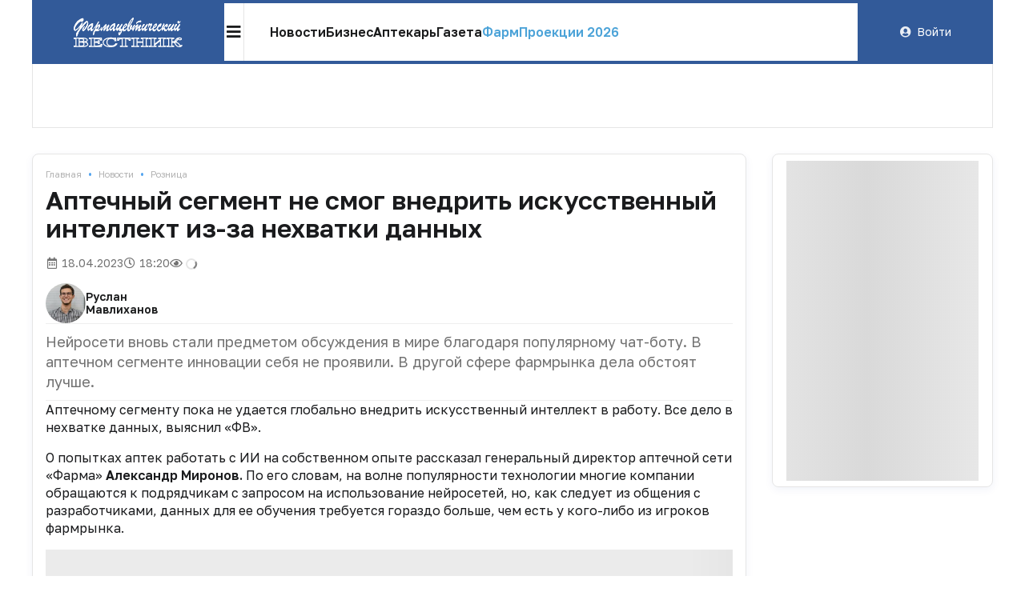

--- FILE ---
content_type: text/html; charset=UTF-8
request_url: https://pharmvestnik.ru/content/news/Aptechnyi-segment-ne-smog-vnedrit-iskusstvennyi-intellekt-iz-za-nehvatki-dannyh.html
body_size: 21019
content:
<!DOCTYPE html><html lang="ru"><head><meta charset="utf-8"><meta name="viewport" content="width=device-width, initial-scale=1"><meta name="mobile-web-app-capable" content="yes"><meta name="subject" content="Новости" data-head-unique="1"><meta name="yandex-verification" content="4a510e421db56c80" data-head-unique="1"><meta name="google-site-verification" content="H-NOJ2NppAwlvFLSivb4S-NSqk8i1W7EkptXYNfNKkk" data-head-unique="1"><meta name="theme-color" content="" data-head-unique="1"><meta name="facebook-domain-verification" content="wn0lwojnyayfgbcgdlqtq8bbcw2kfm" data-head-unique="1"><meta name="ws" content="{&quot;app&quot;:&quot;fv&quot;,&quot;url&quot;:{&quot;websocket&quot;:&quot;wss:\/\/sock.bionika-digital.ru\/connection\/websocket&quot;,&quot;http_stream&quot;:&quot;https:\/\/sock.bionika-digital.ru\/connection\/http_stream&quot;,&quot;emulation&quot;:&quot;https:\/\/sock.bionika-digital.ru\/emulation&quot;},&quot;user&quot;:&quot;0&quot;,&quot;timestamp&quot;:&quot;1770108625&quot;,&quot;token&quot;:&quot;eyJ0eXAiOiJKV1QiLCJhbGciOiJIUzI1NiJ9.[base64].PC8bfr796n8m9PFMsIlDPKRyiqklPsuiuVrTl0Ttb-8&quot;}" data-head-unique="1"><meta name="subroubric" content="Розница" data-head-unique="1"><meta name="tags" content="Новости" data-head-unique="1"><meta name="description" content="В сегменте фармрынка технология работает лучше" data-head-unique="1"><meta name="robots" content="index, follow" data-head-unique="1"><link rel="canonical" href="https://pharmvestnik.ru/content/news/Aptechnyi-segment-ne-smog-vnedrit-iskusstvennyi-intellekt-iz-za-nehvatki-dannyh.html" data-head-unique="1"><meta name="template" content="default" data-head-unique="1"><meta name="counters_data" content="{&quot;site&quot;:&quot;\u0424\u0430\u0440\u043c\u0432\u0435\u0441\u0442\u043d\u0438\u043a&quot;}" data-head-unique="1"><meta property="og:title" content="Аптечный сегмент не смог внедрить искусственный интеллект из-за нехватки данных" data-head-unique="1"><meta property="og:type" content="website" data-head-unique="1"><meta property="og:url" content="https://pharmvestnik.ru/content/news/Aptechnyi-segment-ne-smog-vnedrit-iskusstvennyi-intellekt-iz-za-nehvatki-dannyh.html" data-head-unique="1"><meta property="og:image:width" content="800" data-head-unique="1"><meta property="og:image:height" content="519" data-head-unique="1"><meta property="og:image" content="https://pharmvestnik.ru/apps/fv/assets/cache/images/cae4302d79.jpg" data-head-unique="1"><title data-head-unique="1">Аптечный сегмент не смог внедрить искусственный интеллект из-за нехватки данных » Фармвестник</title><link rel="apple-touch-icon" sizes="180x180" href="/apps/fv/assets/cache/images/1576e9fd3a.png?1703169479"><link rel="manifest" href="/apps/fv/assets/cache/files/ec0cb88004.webmanifest"><link rel="icon" href="/apps/fv/assets/cache/images/23ceda7940.ico?1703169479" type="image/icon" sizes="any"><script type="importmap">{"imports":{"alpine":"https:\/\/cdn.jsdelivr.net\/npm\/alpinejs@3\/+esm","core":"\/apps\/fv\/assets\/cache\/mjs\/core\/6c94cba3.mjs?1766659702","query-string":"\/apps\/fv\/assets\/cache\/mjs\/query-string\/cc6ed97d.mjs?1706886340","debounce":"https:\/\/cdn.jsdelivr.net\/npm\/debounce@2\/+esm","throttle-debounce":"https:\/\/cdn.jsdelivr.net\/npm\/throttle-debounce@5\/+esm","md5":"https:\/\/cdn.jsdelivr.net\/npm\/blueimp-md5@2\/+esm","load-script":"https:\/\/cdn.jsdelivr.net\/npm\/load-script2@2\/+esm","mustache":"https:\/\/cdn.jsdelivr.net\/npm\/mustache@4\/+esm","fetch-jsonp":"https:\/\/cdn.jsdelivr.net\/npm\/fetch-jsonp@1\/+esm","on-change":"https:\/\/cdn.jsdelivr.net\/npm\/on-change@5\/+esm","lodash":"https:\/\/cdn.jsdelivr.net\/npm\/lodash@4\/+esm","sprintf":"https:\/\/cdn.jsdelivr.net\/npm\/sprintf-js@1\/+esm","date-fns":"https:\/\/cdn.jsdelivr.net\/npm\/date-fns@3\/+esm","history":"https:\/\/cdn.jsdelivr.net\/npm\/history@5\/+esm"}}</script><script type="module" src="/apps/fv/assets/cache/mjs/init/997c7c08.mjs?1759506693"></script><script type="module" src="/apps/fv/assets/cache/mjs/counters/7a441b38.mjs?1766659702"></script><script type="module" src="/apps/fv/assets/cache/mjs/default-events/b5679a59.mjs?1766659702"></script><script type="module" src="/apps/fv/assets/cache/mjs/metrics/a3da047e.mjs?1739304398"></script><script type="module" src="/apps/fv/assets/cache/mjs/alpine/512d5aeb.mjs?1757454074"></script><link rel="preconnect" href="https://fonts.googleapis.com"><link rel="preconnect" href="https://fonts.gstatic.com" crossorigin><link href="/apps/fv/assets/cache/css/3e44234b7b8ada81.css?1761159782" rel="stylesheet"><script src='//cdn.jsdelivr.net/headjs/1.0.3/head.load.min.js'></script>
<script>head.js('//ajax.googleapis.com/ajax/libs/jquery/2.2.4/jquery.min.js','//cdn.jsdelivr.net/npm/lodash@4/lodash.min.js','https://cdn.jsdelivr.net/npm/centrifuge@5/dist/centrifuge.min.js','https://cdn.jsdelivr.net/npm/mustache@4/mustache.min.js','/apps/fv/assets/cache/2a6a963d21.js?1767100948','/apps/fv/assets/cache/29755c0c0c.js?1750077628','/apps/fv/assets/cache/602be07775.js?1694984534','/apps/fv/assets/cache/9d998d5839.js?1727798288','/apps/fv/assets/cache/0a30662a9a.js?1757454295');</script>
<script type='module' src='/apps/fv/assets/cache/e1eaf407df.mjs?1767100943'></script>
<link rel='stylesheet' href='/apps/fv/assets/cache/f48a6dd505.css?1559687834' type='text/css'>
<link rel='stylesheet' href='/apps/fv/assets/cache/ea88d2f6a7.css?1760345613' type='text/css'>
<link rel='stylesheet' href='/apps/fv/assets/cache/d116048b2f.css?1744972706' type='text/css'>
<link rel='stylesheet' href='/apps/fv/assets/cache/fce25f16ab.css?1753264848' type='text/css'>
<link rel='stylesheet' href='/apps/fv/assets/cache/798c813ccf.css?1767100947' type='text/css'>
<link rel='stylesheet' href='/apps/fv/assets/cache/7836339b39.css?1765795176' type='text/css'>
<script data-head-unique="1">(typeof bDigital == 'undefined') && (bDigital = {}); bDigital.user = {"id":0,"hash":null,"workplace":null,"interests":null,"labels":null,"is_verified":false,"is_buyer":false,"in_rating":false};</script><script data-head-unique="1">USER = {"user_id":0,"status":"Гости","activity":"","workplace":"","is_buyer":"Нет"};</script><script data-head-unique="1">DATA = {}; LANG = {"loading":"\u0417\u0430\u0433\u0440\u0443\u0437\u043a\u0430...","error":"\u041f\u0440\u043e\u0438\u0437\u043e\u0448\u043b\u0430 \u043e\u0448\u0438\u0431\u043a\u0430...","actions":{"ok":"\u0414\u0430","cancel":"\u041d\u0435\u0442","proceed":"\u041f\u0440\u043e\u0434\u043e\u043b\u0436\u0438\u0442\u044c?","close":"\u0417\u0430\u043a\u0440\u044b\u0442\u044c","select_file":"\u0412\u044b\u0431\u0440\u0430\u0442\u044c \u0444\u0430\u0439\u043b..."}};</script><link href="/apps/fv/assets/cache/css/header-header2/02aef9482f84d723.css?1769529905" rel="stylesheet"><link href="/apps/fv/assets/cache/css/header-header2-desktop/e05bcdc66cdea05d.css?1769529905" rel="stylesheet"></head><div id="body"><div class="c-basic-sticky c-header-wrapper" style="z-index:1;" :class="{pinned: pinned, unpinned: !pinned}" :style="{top: bottom ? null : offset + &quot;px&quot;, bottom: bottom ? offset + &quot;px&quot; : null, position: enabled ? &quot;sticky&quot; : null}" x-set="{&quot;enabled&quot;:true}" x-data="component_basic_sticky" x-bind="component_basic_sticky"><div class="c-header c-header-desktop"><div class="ui container c-header-desktop-container"><a class="c-logo c-header-logo" href="/"><img fetchpriority="high" decoding="async" alt="" class="ui image" style="max-width:250px;" src="/apps/fv/assets/cache/images/35a296d2b0.svg?1630872549"></a><div class="menu-container"><div class="c-header-desktop-popup" x-data="{&quot;open&quot;:false}"><div class="icon-button" @click="open = !open" @click.outside="open = false" :class="{active: open}"><i class="icon bars"></i></div><div class="popup-menu animated faster" x-cloak="1" x-show="open" x-transition:enter="fadeInUp" x-transition:leave="fadeOutUp"><div class="popup-menu-container"><div class="level1"><a class="menu-item" href="/lenta" data-metrics-token="eyJ0eXAiOiJKV1QiLCJhbGciOiJIUzI1NiJ9.[base64].nyWTRnBkEZ5EddH8M9cil4KnhV5UgnTBfDP3A43VCbg">Новости</a></div><div class="level1"><a class="menu-item business" href="/business" data-metrics-token="eyJ0eXAiOiJKV1QiLCJhbGciOiJIUzI1NiJ9.[base64].d22-fQujnLCk60E1nCaFgdVzFWnUir7k-mQ0bQZhZaU">Бизнес</a></div><div class="level1"><a class="menu-item" href="/aptekar" target="_blank" style="color:#00A4B3;" data-metrics-token="eyJ0eXAiOiJKV1QiLCJhbGciOiJIUzI1NiJ9.[base64].kHeLk00Ki3jfcWdpBpIn9mzMrCY2C2O-Iw3m6T4rQMc">Аптекарь</a></div><div class="level1"><a class="menu-item" href="/fv.html" data-metrics-token="eyJ0eXAiOiJKV1QiLCJhbGciOiJIUzI1NiJ9.[base64].HlhlLsupHhhi-WU0KxwYOKRuARCpno4zQDFMcLbBGh4">Газета</a></div><div class="level1"><a class="menu-item" href="https://t.me/pharmvestnik" data-metrics-token="eyJ0eXAiOiJKV1QiLCJhbGciOiJIUzI1NiJ9.[base64].DUwDA57NLvjazYM6NNux8OufTz3YTRN2ECzps07DjKA">Наш канал в Telegram</a></div><div class="level1"><div class="level2"><a class="menu-item" href="/lenta/politics" data-metrics-token="eyJ0eXAiOiJKV1QiLCJhbGciOiJIUzI1NiJ9.[base64].FPVu5jSesHUSuFgzX45mZP--5cHPYpV3_ZKVLcWm6dg">Регуляторика</a><a class="menu-item" href="/lenta/production" data-metrics-token="eyJ0eXAiOiJKV1QiLCJhbGciOiJIUzI1NiJ9.[base64].6B--A-KAa6HqJckiV7GGiCf0LLdSPOf9zMilaE2m2FY">Производство</a><a class="menu-item" href="/lenta/retail" data-metrics-token="eyJ0eXAiOiJKV1QiLCJhbGciOiJIUzI1NiJ9.[base64].yEqaEv7qJN0yZ3ug46XrTtcqH2-INM67BI-a8-IJJOY">Розница</a><a class="menu-item" href="/lenta/logistics" data-metrics-token="eyJ0eXAiOiJKV1QiLCJhbGciOiJIUzI1NiJ9.[base64].6XZEqpWYWq5r-XCMeT34WYlzywAnBdETItE14LzWXKY">Дистрибуция</a><a class="menu-item" href="/lenta/career" data-metrics-token="eyJ0eXAiOiJKV1QiLCJhbGciOiJIUzI1NiJ9.[base64].y_s0Ug9taivdYjga9eTQUhYTjocfFIv9ZevuhunYkqY">Карьера</a></div></div><div class="level1"><div class="level2"><a class="menu-item" href="/content/podcasts" data-metrics-token="eyJ0eXAiOiJKV1QiLCJhbGciOiJIUzI1NiJ9.[base64]._IHlkxITqE11KJbGr8sqqZ1DCi5vcb9hPQ1mFXp90ag">Подкасты</a><a class="menu-item" href="/tv/webinari" data-metrics-token="eyJ0eXAiOiJKV1QiLCJhbGciOiJIUzI1NiJ9.[base64].LScy8cSuxSe3aLlFFuWTbFyZl7TaDhSHSI4VWg6HTQQ">Вебинары</a><a class="menu-item" href="/tv/fireplace" data-metrics-token="eyJ0eXAiOiJKV1QiLCJhbGciOiJIUzI1NiJ9.[base64].AAaOsIKhtsNu1a_aXA_41DDBPqGmU777Bj13M44e3Ug">Интервью</a><a class="menu-item" href="/tv/reportage" data-metrics-token="eyJ0eXAiOiJKV1QiLCJhbGciOiJIUzI1NiJ9.[base64].q2WcLKV8zdg0HTmGnqCha1mjMf_85tIMQzPOT9kJ5Ug">Репортажи</a></div></div><div class="divider"></div><div class="level1"><div class="level2"><a class="menu-item" href="/analytics" data-metrics-token="eyJ0eXAiOiJKV1QiLCJhbGciOiJIUzI1NiJ9.[base64].UGY4MN5u4Xt7rnuj66YKqVpFcC9Ix5xuLH_FASOeIHo">Аналитика</a><a class="menu-item" href="/documents" data-metrics-token="eyJ0eXAiOiJKV1QiLCJhbGciOiJIUzI1NiJ9.[base64].NWfsfgfRfBcA-aTsI3HaXltfD9YICwMdrWPelOG5XQ8">Документы</a><a class="menu-item" href="/projects/mneniya-ekspertov.html" target="_self" data-metrics-token="eyJ0eXAiOiJKV1QiLCJhbGciOiJIUzI1NiJ9.[base64].lUmswb5Zew6fti4yo2AJ5tQQorJixYTvdW80GDCWCIE">Мнения экспертов</a><a class="menu-item" href="/events" data-metrics-token="eyJ0eXAiOiJKV1QiLCJhbGciOiJIUzI1NiJ9.[base64].oFjkAC3RFtoGVLZnDjv6WM13mvkp-65m8lj_OYGe_8c">Календарь событий</a><a class="menu-item" href="/persons" data-metrics-token="eyJ0eXAiOiJKV1QiLCJhbGciOiJIUzI1NiJ9.[base64].F11JXlY5hRVP6DbwgTqSEFLVahMDB7a8rczapI6wzsE">Лица Фармвестника</a></div></div><div class="dividers"><div class="column"></div><div class="column"></div><div class="column"></div><div class="column"></div></div><style>.c-header.c-header{--menu-columns:4}</style></div></div></div><link href="/apps/fv/assets/cache/css/header-header2-desktop-popup/d57d907ea762172c.css?1769529905" rel="stylesheet"><div class="menu-n-search"><div class="menu-main no-mobile"><a class="menu-item" href="/lenta" data-metrics-token="eyJ0eXAiOiJKV1QiLCJhbGciOiJIUzI1NiJ9.[base64].DC935q1oEvzyqy4pMNXJpSCQK6I68YqCC1G6nyQqnv4">Новости</a><a class="menu-item" href="/business" data-metrics-token="eyJ0eXAiOiJKV1QiLCJhbGciOiJIUzI1NiJ9.[base64].mnDKt-bHbP4ufsYa-yC7IxR3UmsaM-F0oLxKVYOukYA">Бизнес</a><a class="menu-item" href="/aptekar" target="_blank" data-metrics-token="eyJ0eXAiOiJKV1QiLCJhbGciOiJIUzI1NiJ9.[base64].B3aQVK8u2_K9zUuKpUVBBDgADlNpbajL8qblW7gPJXk">Аптекарь</a><a class="menu-item" href="/fv.html" data-metrics-token="eyJ0eXAiOiJKV1QiLCJhbGciOiJIUzI1NiJ9.[base64].hOmueJomLuOgSB1vHvJ1Wx7Rpw42IWnQRLrNuhmHEu8">Газета</a><a class="menu-item highlight" href="/content/events/farmproekcii-2026.html" style="color:#4Ca3d8;" data-metrics-token="eyJ0eXAiOiJKV1QiLCJhbGciOiJIUzI1NiJ9.[base64].IUkdih6b-i1NFYMNjLgiyzNSqMkFRVbVAiyXJliZ1EQ">ФармПроекции 2026</a></div><div class="с-header c-header-search desktop" x-cloak="1" x-data="component_header_search({&quot;endpoint&quot;:&quot;\/search?q={{query}}&amp;results=compact&quot;})" x-bind="component_header_search"><div class="icon-button" @click="open = true"><i class="icon search"></i></div><div class="field" x-cloak="1" x-show="open"><div class="ui input c-semantic-input fluid huge transparent icon" x-ref="input" x-model="value" x-data="component_semantic_input({&quot;value&quot;:&quot;&quot;})" x-modelable="query" :class="{loading: loading}" x-bind="component_semantic_input"><input type="text" placeholder="Начните вводить первые буквы..." x-ref="text" @keypress.debounce="oninput" x-model.debounce.500ms="value" @input.debounce.500ms="value = $el.value" x-effect="open &amp;&amp; $nextTick(() =&gt; $el.focus())"><i class="icon search" x-show="loading"></i></div><script type="module" src="/apps/fv/assets/cache/mjs/semantic-input-wrapper/cdd669e2.mjs?1707419729"></script><link href="/apps/fv/assets/cache/css/semantic-input-wrapper/74a9dacdd6154785.css?1668073692" rel="stylesheet"><div class="icon-button" @click="open = false"><i class="icon times"></i></div></div><template x-teleport=".c-header .bottom-container"><div class="c-header-search-popup animated faster" x-ref="popup" x-show="open &amp;&amp; results" @keyup.escape.window="open = false" x-transition:enter="fadeInUp" x-transition:leave="fadeOutUp"><div class="c-search-results" x-ref="results" x-show="results" :class="{loading: loading}" @click="open = false"></div></div></template></div><script type="module" src="/apps/fv/assets/cache/mjs/search-search/c056f96b.mjs?1765915100"></script><link href="/apps/fv/assets/cache/css/search-search/e8ee3fcdde73f51c.css?1765915100" rel="stylesheet"><script type="module" src="/apps/fv/assets/cache/mjs/header-header2-search/305ad494.mjs?1765915100"></script><link href="/apps/fv/assets/cache/css/header-header2-search/775f8a759b5b4dce.css?1769529905" rel="stylesheet"></div></div><div class="user-container"><div class="c-guest-menu"><div class="c-guest-menu-actions pjaxed"><div class="ui menu text no-spaced"><a class="ui item login" href="/user/auth/login?loc=%252Fcontent%252Fnews%252FAptechnyi-segment-ne-smog-vnedrit-iskusstvennyi-intellekt-iz-za-nehvatki-dannyh.html" target="_self"><i class="icon user circle"></i>Войти</a></div></div></div></div><div class="bottom-container"></div></div></div></div><script type="module" src="/apps/fv/assets/cache/mjs/basic-sticky/8cb84aa5.mjs?1757454074"></script><div class="ui container hide-empty"><div class="hide-empty"><div class="c-slider-keen loading c-organizations-slider controls-inside" :class="{loading: !ready}" x-data="component_slider_keen({&quot;options&quot;:{&quot;slides&quot;:{&quot;spacing&quot;:0,&quot;perView&quot;:&quot;auto&quot;}}})" x-bind="component_slider_keen"><div class="control prev" x-ref="prev" x-show="!$screen.xs" x-cloak="1"><i class="icon circular angle left link" @click="prev" :class="{disabled: !has.prev}"></i></div><div class="keen-slider" x-ref="slides"><div class="keen-slider__slide" style="display:none;"><a href="/companies/sentiss.html" data-metrics-token="eyJ0eXAiOiJKV1QiLCJhbGciOiJIUzI1NiJ9.[base64].WIp3HcP4L4jXlC8Df012AbISmoc1_B_ipGzCL6dum5c" class="slide-wrapper"><img fetchpriority="high" decoding="async" alt="" class="ui image" src="/apps/fv/assets/files/directory/organizations/8844/884448/l0TUntKGZ3fNa02I.png?1760546017"></a></div><div class="keen-slider__slide" style="display:none;"><a href="/companies/pharmcompliance.html" data-metrics-token="eyJ0eXAiOiJKV1QiLCJhbGciOiJIUzI1NiJ9.[base64].da9LJ7H0l2oiZOZbFHjn5_VNU3zIHd49Ze7a6JLy0Kc" class="slide-wrapper"><img fetchpriority="high" decoding="async" alt="" class="ui image" src="/apps/fv/assets/files/directory/organizations/8844/884499/UqAceYcZR6feaMhy.jpg?1769761802"></a></div><div class="keen-slider__slide" style="display:none;"><a href="/companies/servier.html" data-metrics-token="eyJ0eXAiOiJKV1QiLCJhbGciOiJIUzI1NiJ9.[base64].Vj0c7uEsY6nwGchOQtPNffEsKxp4rYDP-SYx1HnUvkY" class="slide-wrapper"><img fetchpriority="high" decoding="async" alt="" class="ui image" src="/apps/fv/assets/files/directory/organizations/8842/884266/2AGqagzNM4ZiRo4b.png?1760546357"></a></div><div class="keen-slider__slide" style="display:none;"><a href="/companies/ozon-farmacevtika.html" data-metrics-token="eyJ0eXAiOiJKV1QiLCJhbGciOiJIUzI1NiJ9.[base64].oX9yGsUHWcM-XGneosCHZbFHI5aFW88QYIcSwbkhnZw" class="slide-wrapper"><img fetchpriority="high" decoding="async" alt="" class="ui image" src="/apps/fv/assets/files/directory/organizations/8844/884409/eqdT7mnAQkThxWNk.png?1760546143"></a></div><div class="keen-slider__slide" style="display:none;"><a href="/companies/ncso.html" data-metrics-token="eyJ0eXAiOiJKV1QiLCJhbGciOiJIUzI1NiJ9.[base64].wVfOWUYuC7D5D9fpv7gusKbjER1shFHskfWD05cL3u8" class="slide-wrapper"><img fetchpriority="high" decoding="async" alt="" class="ui image" src="/apps/fv/assets/files/directory/organizations/8844/884493/leImUBw7NrGg5EmK.png?1761731180"></a></div><div class="keen-slider__slide" style="display:none;"><a href="/companies/Sun-Pharma.html" data-metrics-token="eyJ0eXAiOiJKV1QiLCJhbGciOiJIUzI1NiJ9.[base64].LVBmliTZKdHgQg9UbaIl6__xroTSXH6Erz2UKrJ8z1E" class="slide-wrapper"><img fetchpriority="high" decoding="async" alt="" class="ui image" src="/apps/fv/assets/cache/files/directory/organizations/8115/811585/front-jpg/front-z-200.jpg?time=1534272705"></a></div><div class="keen-slider__slide" style="display:none;"><a href="/companies/santens-servis.html" data-metrics-token="eyJ0eXAiOiJKV1QiLCJhbGciOiJIUzI1NiJ9.[base64].UkEIEaLIc7iWCpq_YZ2jl0n6OYOoZtjzcbJ5xVOOzKg" class="slide-wrapper"><img fetchpriority="high" decoding="async" alt="" class="ui image" src="/apps/fv/assets/files/directory/organizations/8383/838354/hruFq3avORxaaxHf.png?1760546965"></a></div><div class="keen-slider__slide" style="display:none;"><a href="/companies/katren.html" data-metrics-token="eyJ0eXAiOiJKV1QiLCJhbGciOiJIUzI1NiJ9.[base64].wF2x6i0Zckn0alnjxvNxW2czDxMym6_R8FjIv3GWEeg" class="slide-wrapper"><img fetchpriority="high" decoding="async" alt="" class="ui image" src="/apps/fv/assets/files/directory/organizations/6790/679026/2iQkWWoR1tpfbWA2.png?1760545741"></a></div><div class="keen-slider__slide" style="display:none;"><a href="/companies/psk-farma.html" data-metrics-token="eyJ0eXAiOiJKV1QiLCJhbGciOiJIUzI1NiJ9.[base64].mIWvStVWgOZ3z6uFUBFJS5cVEQJY7fGsLCrFBzu_j4Y" class="slide-wrapper"><img fetchpriority="high" decoding="async" alt="" class="ui image" src="/apps/fv/assets/files/directory/organizations/8844/884412/cnErE1dlfDEkvKkn.png?1760546099"></a></div><div class="keen-slider__slide" style="display:none;"><a href="/companies/pharmgpt.html" data-metrics-token="eyJ0eXAiOiJKV1QiLCJhbGciOiJIUzI1NiJ9.[base64].ZZXfPNW4mDNjjqoSyc-ZtFuGaF4qbCTNyn-LFvKKUWk" class="slide-wrapper"><img fetchpriority="high" decoding="async" alt="" class="ui image" src="/apps/fv/assets/files/directory/organizations/8845/884500/vv9icU3LNrBKvUTv.png?1760545260"></a></div><div class="keen-slider__slide" style="display:none;"><a href="/companies/Generium.html" data-metrics-token="eyJ0eXAiOiJKV1QiLCJhbGciOiJIUzI1NiJ9.[base64].sdcmlO89gf5Wo1qoL3QhvckilsqT2QXoMhZHo2vtO1g" class="slide-wrapper"><img fetchpriority="high" decoding="async" alt="" class="ui image" src="/apps/fv/assets/files/directory/organizations/7478/747874/BVwd6E2y3TRKHi7H.png?1760547069"></a></div><div class="keen-slider__slide" style="display:none;"><a href="/companies/akvion.html" data-metrics-token="eyJ0eXAiOiJKV1QiLCJhbGciOiJIUzI1NiJ9.[base64].MuriYt90VqfZZvf6DhG5yqrtwtnOa3m3zRD9Wz9NMVY" class="slide-wrapper"><img fetchpriority="high" decoding="async" alt="" class="ui image" src="/apps/fv/assets/files/directory/organizations/8844/884459/JbcW3rjn7jqi1hQH.png?1760545973"></a></div><div class="keen-slider__slide" style="display:none;"><a href="/companies/kvadrat-s.html" data-metrics-token="eyJ0eXAiOiJKV1QiLCJhbGciOiJIUzI1NiJ9.[base64].gpRslF6rm0sB_PqNo5_EvGi4Lf5wo8tJZdRDBFp0MzA" class="slide-wrapper"><img fetchpriority="high" decoding="async" alt="" class="ui image" src="/apps/fv/assets/files/directory/organizations/8844/884498/ROy7Zsi9wZ9KBnKu.png?1760545386"></a></div><div class="keen-slider__slide" style="display:none;"><a href="/companies/enrollme.html" data-metrics-token="eyJ0eXAiOiJKV1QiLCJhbGciOiJIUzI1NiJ9.[base64].AvOkLDT7Nx8ppzkOjUc9Z_VpGPPl8xofMjACcNjFz08" class="slide-wrapper"><img fetchpriority="high" decoding="async" alt="" class="ui image" src="/apps/fv/assets/files/directory/organizations/8845/884501/IH3b77uygFV8tdE3.png?1765264959"></a></div><div class="keen-slider__slide" style="display:none;"><a href="/companies/alfasigma.html" data-metrics-token="eyJ0eXAiOiJKV1QiLCJhbGciOiJIUzI1NiJ9.[base64].Prw_zUqxQZk_Or3oXfaDq5HPC0VheetWYtz17YGqlcQ" class="slide-wrapper"><img fetchpriority="high" decoding="async" alt="" class="ui image" src="/apps/fv/assets/files/directory/organizations/8842/884293/gJ9S1bg8k6Zb5Pw2.png?1760546243"></a></div><div class="keen-slider__slide" style="display:none;"><a href="/companies/alceya.html" data-metrics-token="eyJ0eXAiOiJKV1QiLCJhbGciOiJIUzI1NiJ9.[base64].yBzxT0yL_EKTISxvKmDkIIZxUalFtUSl7VixXTMnB8A" class="slide-wrapper"><img fetchpriority="high" decoding="async" alt="" class="ui image" src="/apps/fv/assets/files/directory/organizations/8844/884465/jyDO8AubremC4Mt1.png?1760545929"></a></div><div class="keen-slider__slide" style="display:none;"><a href="/companies/R-Farm.html" data-metrics-token="eyJ0eXAiOiJKV1QiLCJhbGciOiJIUzI1NiJ9.[base64].-7Y5LNHERndtjLqNfbfxhM3Td7rOQ_EkyUcZQaZ-Z9M" class="slide-wrapper"><img fetchpriority="high" decoding="async" alt="" class="ui image" src="/apps/fv/assets/cache/files/directory/organizations/6794/679460/front-jpg/front-z-200.jpg?time=1712324021"></a></div><div class="keen-slider__slide" style="display:none;"><a href="/companies/pmi-science.html" data-metrics-token="eyJ0eXAiOiJKV1QiLCJhbGciOiJIUzI1NiJ9.[base64].kJYab_c8WoqGzmKmyFwhRxJSmlZIHtjERGacN1jWC4k" class="slide-wrapper"><img fetchpriority="high" decoding="async" alt="" class="ui image" src="/apps/fv/assets/cache/files/directory/organizations/8843/884314/front-jpg/front-z-200.jpg?time=1604924212"></a></div><div class="keen-slider__slide" style="display:none;"><a href="/companies/puls-fk.html" data-metrics-token="eyJ0eXAiOiJKV1QiLCJhbGciOiJIUzI1NiJ9.[base64].OY6XndEi_pskft_ksI9Kgfe1bqlqqj3znRjAMghdLIE" class="slide-wrapper"><img fetchpriority="high" decoding="async" alt="" class="ui image" src="/apps/fv/assets/files/directory/organizations/8842/884261/M9Y4FHaTH6IU2g3d.png?1769696581"></a></div><div class="keen-slider__slide" style="display:none;"><a href="/companies/polisan.html" data-metrics-token="eyJ0eXAiOiJKV1QiLCJhbGciOiJIUzI1NiJ9.[base64].OGjDD4L4G-g_OnOdKsB2GN3YaxJ-KP9x9cV3WhX4geQ" class="slide-wrapper"><img fetchpriority="high" decoding="async" alt="" class="ui image" src="/apps/fv/assets/files/directory/organizations/8330/833022/VC6B9ZzBaLxT5eM6.png?1760547006"></a></div><div class="keen-slider__slide" style="display:none;"><a href="/companies/protek.html" data-metrics-token="eyJ0eXAiOiJKV1QiLCJhbGciOiJIUzI1NiJ9.[base64].ACz4MZHQv4aumJFkd1BNNklniPu7U7dpMbdCFfSasuE" class="slide-wrapper"><img fetchpriority="high" decoding="async" alt="" class="ui image" src="/apps/fv/assets/files/directory/organizations/7468/746809/vPS4lfrEZ91gin72.png?1760547281"></a></div><div class="keen-slider__slide" style="display:none;"><a href="/companies/vtf.html" data-metrics-token="eyJ0eXAiOiJKV1QiLCJhbGciOiJIUzI1NiJ9.[base64].bksMf0ORXjG88XOuomqh0AyUixi7ERPnTdt29fpqN3A" class="slide-wrapper"><img fetchpriority="high" decoding="async" alt="" class="ui image" src="/apps/fv/assets/cache/files/directory/organizations/8844/884491/front-jpg/front-z-200.jpg?time=1748276383"></a></div><div class="keen-slider__slide" style="display:none;"><a href="/companies/farmasintez.html" data-metrics-token="eyJ0eXAiOiJKV1QiLCJhbGciOiJIUzI1NiJ9.[base64].M8IS00GcWnmXBF7mlEkN6zZMGRi5R7GoZKKBGPXHFGk" class="slide-wrapper"><img fetchpriority="high" decoding="async" alt="" class="ui image" src="/apps/fv/assets/files/directory/organizations/6991/699120/tfNSIB4KwMABbk6O.jpg?1764329900"></a></div><div class="keen-slider__slide" style="display:none;"><a href="/companies/akrihin.html" data-metrics-token="eyJ0eXAiOiJKV1QiLCJhbGciOiJIUzI1NiJ9.[base64].SxUfum7hv6TEvQeaENuHUPuxTpVi5fB2s1EIdtxrXuU" class="slide-wrapper"><img fetchpriority="high" decoding="async" alt="" class="ui image" src="/apps/fv/assets/files/directory/organizations/8842/884265/NOalZ2jVPiPc9aQU.png?1760546407"></a></div><div class="keen-slider__slide" style="display:none;"><a href="/companies/soteks.html" data-metrics-token="eyJ0eXAiOiJKV1QiLCJhbGciOiJIUzI1NiJ9.[base64].qbXScnIbvzZ5CBSVqY6PUw8b37oL5rMt3x9joTE0IN4" class="slide-wrapper"><img fetchpriority="high" decoding="async" alt="" class="ui image" src="/apps/fv/assets/files/directory/organizations/7468/746827/pSy6YFVYB00QxlUn.png?1760547107"></a></div><div class="keen-slider__slide" style="display:none;"><a href="/companies/evalar.html" data-metrics-token="eyJ0eXAiOiJKV1QiLCJhbGciOiJIUzI1NiJ9.[base64].SYXc4Qcdnc3bFqxXfMbIdrTs8aM5swcHsmX2TopZNL4" class="slide-wrapper"><img fetchpriority="high" decoding="async" alt="" class="ui image" src="/apps/fv/assets/files/directory/organizations/8842/884277/fIcMco8JeLJLzpXb.png?1760546289"></a></div><div class="keen-slider__slide" style="display:none;"><a href="/companies/promomed.html" data-metrics-token="eyJ0eXAiOiJKV1QiLCJhbGciOiJIUzI1NiJ9.[base64].x8rdZRpTXKN6eD1wFkC10OwXCJqcpBh12W8rNKxFF0w" class="slide-wrapper"><img fetchpriority="high" decoding="async" alt="" class="ui image" src="/apps/fv/assets/files/directory/organizations/8055/805578/EgkHfKJUyxMOW6yl.png?1764241618"></a></div></div><div class="control next" x-ref="next" x-show="!$screen.xs" x-cloak="1"><i class="icon circular angle right link" @click="next" :class="{disabled: !has.next}" x-show="!$screen.xs"></i></div></div><script type="module" src="/apps/fv/assets/cache/mjs/slider-keenslider/ef840895.mjs?1759506697"></script><link href="/apps/fv/assets/cache/css/slider-keenslider/44d73b08074ee7ac.css?1759506697" rel="stylesheet"><link href="https://cdn.jsdelivr.net/npm/keen-slider@6/keen-slider.min.css" rel="stylesheet"><link href="/apps/fv/assets/cache/css/directory-organizations-slider-v3-slider/14b0743c84d19971.css?1757454082" rel="stylesheet"><x-data data-module="directory.organizations.slider.v3" data-action="index"></x-data></div></div><div class="ui container" id="container"><div id="site-content"><div id="content" data-module="content_news" data-action="index" class="pjaxed"><div class="ui grid equal width stackable"><div class="column" id="content-container"><div class="c-infinite infinite-full" data-path="[&quot;\/content\/news\/predstavlen-obzor-aptechnyh-prodaj-protivogribkovyh-sredstv-v-yanvare-noyabre-2025-goda.html&quot;,&quot;\/content\/news\/na-imushestvo-pao-aptechnaya-set-36-6-nalojen-arest.html&quot;,&quot;\/content\/news\/rigla-podkluchila-47-regionov-k-servisu-yandeks-eda.html&quot;,&quot;\/content\/news\/prodaji-koronarodilatiruushih-sredstv-dostigli-16-9-mln-upakovok-za-10-mesyacev-2025-goda.html&quot;,&quot;\/content\/news\/chestnyi-znak-nazval-obem-rynka-bad-v-rossii.html&quot;,&quot;\/content\/news\/v-proekte-blagfonda-protek-rodilos-15-malyshei.html&quot;,&quot;\/content\/news\/elena-nevolina-rasskazala-o-reshenii-problem-s-akkreditaciei-farmrabotnikov.html&quot;,&quot;\/content\/news\/farmspecialisty-mogut-rabotat-bez-akkreditacii-do-konca-2026-goda.html&quot;,&quot;\/content\/news\/otkryta-registraciya-na-vebinar-po-ispolzovaniu-gis-pri-osushestvlenii-farmdeyatelnosti.html&quot;,&quot;\/content\/news\/rospotrebnadzor-ogranichil-dostup-k-200-saitam-s-zapreshennymi-bad.html&quot;]"><div class="c-infinite-container"><div class="ui segment full-wrapper c-infinite-page" data-mirror=".content-menu" data-on-center="1"><div class='ui breadcrumb spaced-bottom-half'><a href='/' class='section'>Главная</a><span class='divider'>&bull;</span><a href='/lenta' class='section'>Новости</a><span class='divider'>&bull;</span><a href='/lenta/retail' class='section'>Розница</a></div><meta property="og:type" content="article"><meta property="og:title" content="Аптечный сегмент не смог внедрить искусственный интеллект из-за нехватки данных"><meta property="og:url" content="https://pharmvestnik.ru/content/news/Aptechnyi-segment-ne-smog-vnedrit-iskusstvennyi-intellekt-iz-za-nehvatki-dannyh.html"><meta property="article:section" content="Новости"><meta property="article:modified_time" content="2023-04-18T18:20:03+03:00"><meta property="article:published_time" content="2023-04-18T18:20:03+03:00"><meta property="article:author" content="Руслан Мавлиханов"><meta property="article:tag" content="искусственный интеллект"><meta property="article:tag" content="аптечный бизнес"><meta property="article:tag" content="инновации"><div hidden="1" data-counters-data="{&quot;group&quot;:&quot;Новости&quot;,&quot;rubric&quot;:&quot;Новости&quot;,&quot;subrubric&quot;:&quot;Розница&quot;,&quot;type&quot;:&quot;editorial&quot;,&quot;authors&quot;:[&quot;Мавлиханов Руслан&quot;],&quot;tags&quot;:[&quot;искусственный интеллект&quot;,&quot;аптечный бизнес&quot;,&quot;инновации&quot;],&quot;chars&quot;:951,&quot;action&quot;:&quot;full&quot;}"></div><h1 class="ui header full-page no-top-spaced">Аптечный сегмент не смог внедрить искусственный интеллект из-за нехватки данных</h1><div class="flex flex-row flex-wrap items-center gap-half spaced-bottom"><div class="muted"><i class="icon calendar alternate outline"></i><span>18.04.2023</span></div><div class="muted"><i class="icon clock outline"></i><span>18:20</span></div><div class="muted"><i class="icon eye outline"></i><span class="c-views-counter" x-data="component_views_counter({&quot;url&quot;:&quot;https:\/\/services.bionika-digital.ru\/counters\/history\/batch\/?app=fv&amp;tokens=eyJ0eXAiOiJKV1QiLCJhbGciOiJIUzI1NiJ9.eyJhcHAiOiJmdiIsIm1vZHVsZSI6ImNvbnRlbnQiLCJpZCI6Njk5NDQsImhfbW9kdWxlIjoiY29udGVudC5uZXdzIiwiaF9pZCI6ODExMzcsInVzZXIiOjAsImV4cCI6MTgwMTY0NDYyNX0.KiIxtROY5eG-PmFmAKI4GaHNeYB5qaAbqt_4Rad-xAk&quot;})" x-bind="component_views_counter"><span class="text" x-show="value" x-text="value"></span><div class="ui active loader mini inline slow" x-show="!value"></div></span><script type="module" src="/apps/fv/assets/cache/mjs/counters-views-counter/ca9187d2.mjs?1706544289"></script><x-data data-module="counters.views" data-action="index"></x-data></div></div><div class="blocks-vertical spaced-top-half"><div class="c-directory-listing c-persons-listing" style="--image-size:50px;"><a href="/persons/Mavlihanov-Ruslan.html" class="item"><div class="c-avatar image-container"><div class="wrapper"><img fetchpriority="high" decoding="async" alt="" class="ui image" src="/apps/fv/assets/cache/files/directory/persons/8844/884418/front-jpg/front-w-150.jpg?time=1759178321"></div></div><link href="/apps/fv/assets/cache/css/basic-avatar/d4ebdd2ea92435c5.css?1642682748" rel="stylesheet"><div class="info"><div class="fio"><span class="name">Руслан</span><span class="surname">Мавлиханов</span></div></div></a></div><link href="/apps/fv/assets/cache/css/directory-listing/00250b1e6af657af.css?1759177348" rel="stylesheet"><link href="/apps/fv/assets/cache/css/directory-persons-listing/b967019d289d57a6.css?1759177348" rel="stylesheet"><div class="blocks-vertical"><div class="c-typography-lead">Нейросети вновь стали предметом обсуждения в мире благодаря популярному чат-боту. В аптечном сегменте инновации себя не проявили. В другой сфере фармрынка дела обстоят лучше. </div><link href="/apps/fv/assets/cache/css/basic-typography-lead/88d9943976542bac.css?1687114017" rel="stylesheet"><div class="c-basic-content-tracker" :id="$id(&quot;content-tracker&quot;)" :class="{completed: completed, tracking: tracking}" x-model="$public" x-data="component_basic_content_tracker({&quot;settings&quot;:{&quot;engagement&quot;:{&quot;enabled&quot;:true,&quot;url&quot;:&quot;\/counters\/history\/engagement&quot;,&quot;token&quot;:&quot;+lqZWgN89LuLL0hamCTy7qhcgOz8KdQjOPGeqaD9VoMQe9UhI\/zjXgbme5f4A4jZOifXFl57j92Qs8wZ6sc12aP+L027KuvkCY0c2Eh89\/nci96Rn+7iisfXDnDEpZ9pzyDvF8LwW5fvnVDIagtVswuCCqg=&quot;},&quot;events&quot;:{&quot;data&quot;:{&quot;title&quot;:&quot;Аптечный сегмент не смог внедрить искусственный интеллект из-за нехватки данных&quot;}}}})" x-bind="component_basic_content_tracker"><div class="contents"><div class="c-typography-text" x-data="component_typography_text" x-bind="component_typography_text"><div data-plugin="addtocopy" data-minlen="50" data-text="&lt;br&gt;&lt;br&gt;Подробнее: https://pharmvestnik.ru/content/news/Aptechnyi-segment-ne-smog-vnedrit-iskusstvennyi-intellekt-iz-za-nehvatki-dannyh.html">
<p>Аптечному сегменту пока не удается глобально внедрить искусственный интеллект в работу. Все дело в нехватке данных, выяснил «ФВ».</p>
<p>О попытках аптек работать с ИИ на собственном опыте рассказал генеральный директор аптечной сети «Фарма»<strong> Александр Миронов.</strong> По его словам, на волне популярности технологии многие компании обращаются к подрядчикам с запросом на использование нейросетей, но, как следует из общения с разработчиками, данных для ее обучения требуется гораздо больше, чем есть у кого-либо из игроков фармрынка.</p>
<div class="injected-block"><div class="bm-banners bm-banners_single desktop"><div class="bm-banner" data-place="in-text" data-responsive="1" data-count="1" data-spec="" data-tag="Новости,Розница,искусственный интеллект,аптечный бизнес,инновации" data-ids="" style="--width:858px;--height:107px;"><div class="ui segment basic bm-banner-spacing" style="padding-bottom:12.470862470862%;"><div class="ui inverted dimmer active"><div class="ui placeholder" data-bm-bnr-loader="1"><div class="image"></div></div></div></div></div></div></div><p>При этом ИИ куда более успешно применяется в другом сегменте фармрынка. В каких сферах фармрынка работает технология? Что прогнозирует рынок в применении ИИ? Ответы на эти вопросы читайте в «ФВ» № 10 (1109) от 18.04.2023 в материале «Надежда на разум».</p></div></div><link href="/apps/fv/assets/cache/css/basic-typography-text/382f4e712061df38.css?1765795175" rel="stylesheet"><script type="module" src="/apps/fv/assets/cache/mjs/basic-typography-text/df4d44bd.mjs?1765795175"></script></div><div x-ref="bottom"></div></div><script type="module" src="/apps/fv/assets/cache/mjs/basic-content-tracker/f4dde5cc.mjs?1765795175"></script><link href="/apps/fv/assets/cache/css/basic-content-reveal/a8853776de8333db.css?1637166343" rel="stylesheet"></div><div class="ui segment no-spaced"><div class="ui label right corner primary"><i class="icon rocket"></i></div><h3 class="ui header dividing no-top-spaced">Читать материал полностью</h3><div class="item-row item-wrapper"><div class="ui grid equal width stackable tight"><div class="column content"><div class="date">18.04.2023</div><h5 class="ui header"><a href="/articles/Nadejda-na-razum.html">Надежда на разум</a></h5><div class="compact item-announce">Как в российской фармотрасли применяют искусственный интеллект</div><a class="ui label basic" href="/editions/886967.html">Фармацевтический вестник №10 (1109) / 2023</a></div></div></div></div><x-data data-module="archive.articles" data-action="announce"></x-data><div class="ui grid equal width middle aligned stackable"><div class="column right aligned mobile-aligned-left"><div data-plugin="social-buttons" class="social-buttons"></div><script>head.js('https://yastatic.net/es5-shims/0.0.2/es5-shims.min.js','https://yastatic.net/share2/share.js','/apps/fv/assets/cache/114e8030b2.js?1647881742');</script>
<x-data data-module="social" data-action="widget"></x-data></div></div><div><div class="bm-banners bm-banners_single desktop"><div class="bm-banner no-spaced" data-place="after-content" data-responsive="1" data-count="1" data-spec="" data-tag="Новости,Розница,искусственный интеллект,аптечный бизнес,инновации" data-ids="" style="--width:858px;--height:107px;"><div class="ui segment basic bm-banner-spacing" style="padding-bottom:12.470862470862%;"><div class="ui inverted dimmer active"><div class="ui placeholder" data-bm-bnr-loader="1"><div class="image"></div></div></div></div></div></div></div><div><div class="comments-container" data-plugin="comments"><div class="comments-list"><div class="counter-container"><div class="status no-items active"><h3 class="ui header title no-marged">Нет комментариев</h3></div><div class="status has-items"><h3 class="ui header title no-marged">Комментариев: <span class="counter"></span></h3></div></div><div class="ui small threaded comments comments-wrapper" data-channel="comments-22ac204903931b4d" data-namespace="global" data-rights-reply="" data-rights-delete="" data-rights-approve="" data-rights-block=""></div></div><div class="spaced-top-half comments-reply"><div class="ui message icon"><i class="icon sign in blue"></i><div class="content"><div class="header">Вы не можете оставлять комментарии</div>Пожалуйста, <a href="/user/auth/login?loc=%252Fcontent%252Fnews%252FAptechnyi-segment-ne-smog-vnedrit-iskusstvennyi-intellekt-iz-za-nehvatki-dannyh.html">авторизуйтесь</a></div></div><script>head.js('/apps/fv/assets/cache/74718d16b9.js?1687114083');</script>
<link rel='stylesheet' href='/apps/fv/assets/cache/49209c7aad.css?1648292459' type='text/css'>
<x-data data-module="comments" data-action="edit"></x-data></div></div><div class="spaced-top-half"><div class="bm-banners bm-banners_single desktop"><div class="bm-banner no-spaced" data-place="in-comments" data-responsive="1" data-count="1" data-spec="" data-tag="Новости,Розница,искусственный интеллект,аптечный бизнес,инновации" data-ids="" style="--width:858px;--height:107px;"></div></div></div><script>head.js('/apps/fv/assets/cache/caec5c23d2.js?1676989416','/apps/fv/assets/cache/438d68f94c.js?1760613954');</script>
<x-data data-module="comments" data-action="show"></x-data></div></div></div></div><div class="c-infinite-footer"><div class="c-infinite-status"><div class="infinite-scroll-request"><div class="ui placeholder fluid"><div class="line"></div><div class="line"></div><div class="line"></div><div class="line"></div><div class="line"></div><div class="line"></div><div class="line"></div><div class="line"></div></div></div></div><button type="button" class="ui button c-infinite-button basic fluid">Загрузить еще...</button></div></div><script>head.js('/apps/fv/assets/cache/js/infinite/3913dfef.js?1726843009','/apps/fv/assets/cache/js/4b9f750e.js?1642682741');</script><link href="/apps/fv/assets/cache/css/infinite/8e2d27a2abb079ce.css?1758566151" rel="stylesheet"><x-data data-module="content.news" data-action="full"></x-data></div><div class="column four wide" id="right-column"><div class="column-wrapper"><iframe style="border:0;" class="smartcolumn_wrapper" name="smartcolumn_wrapper"></iframe><x-bd-column-item><div class="ui segment spaced-bottom-half" data-route="banners.display" data-alias="banners.1"><div class="bm-banners bm-banners_single desktop"><div class="bm-banner column-240x400" data-place="Right" data-responsive="1" data-count="1" data-spec="" data-tag="Новости,Розница,искусственный интеллект,аптечный бизнес,инновации" data-ids="" style="--width:240px;--height:400px;"><div class="ui segment basic bm-banner-spacing" style="padding-bottom:166.66666666667%;"><div class="ui inverted dimmer active"><div class="ui placeholder" data-bm-bnr-loader="1"><div class="image"></div></div></div></div></div></div></div></x-bd-column-item><x-bd-column-item><div class="c-mirror ui segment column-mirror spaced-bottom-half" data-plugin="mirror" data-type="column"></div><script>head.js('/apps/fv/assets/cache/js/mirror/9f098051.js?1690200991');</script><script>head.js('https://cdn.jsdelivr.net/npm/scrollmonitor@1.2.4/scrollMonitor.min.js');</script>
</x-bd-column-item></div><link rel='stylesheet' href='/apps/fv/assets/cache/48014065d4.css?1624546441' type='text/css'>
<x-data data-module="widgets.smartcolumn" data-action="index"></x-data></div></div></div></div></div><div class="c-footer2"><div class="ui container"><div class="ui grid mobile reversed stackable equal width container-top"><div class="column three wide"><div class="logo-n-links"><a href="https://bionika-digital.ru" class="logo"><img fetchpriority="high" decoding="async" src="/apps/fv/assets/cache/images/c85c42581b.png?1630872402" alt="" class="ui image"></a><div><p><a href="/pages/politics.html" target="_blank" rel="noopener">«Политика конфиденциальности»</a><br /><a href="/pages/Osnovnye-vidy-deyatelnosti-kompanii.html" target="_blank" rel="noopener">«Основные виды деятельности компании»</a><br /><a href="/apps/fv/assets/uploads/subs/redaktsionnaya_politika/rp2024new.pdf" target="_blank" rel="noopener">«Редакционная политика»</a></p></div><div><div class="pjaxed"><script>
window.bDigital || (bDigital = {});

bDigital.countersList = [
     // {type: 'gtm', id: 'GTM-T3ZZH9B'},
     // {type: 'ga4', id: 'G-5DC4J8LYKR'},
     {type: 'ym', id: '14808064'}
];

head.ready(function() {

        bDigital.media && bDigital.media.init({
            login: 'fv'
        });

});
</script>

<!-- Yandex.Metrika informer -->
<a href="https://metrika.yandex.ru/stat/?id=14808064&from=informer"
target="_blank" rel="nofollow"><img src="https://informer.yandex.ru/informer/14808064/3_1_FFFFFFFF_FFFFFFFF_0_pageviews"
style="width:88px; height:31px; border:0;" alt="Яндекс.Метрика" title="Яндекс.Метрика: данные за сегодня (просмотры, визиты и уникальные посетители)" class="ym-advanced-informer" data-cid="14808064" data-lang="ru" /></a>
<!-- /Yandex.Metrika informer -->

<noscript>
<img src="https://mc.yandex.ru/watch/14808064" style="position:absolute; left:-9999px;" alt="" />
</noscript>

<script type='text/javascript' async defer src='https://pushmoose.com/static/script/pharmvestnik.js'></script>

<!-- VK pixel -->
<img src="https://vk.com/rtrg?p=VK-RTRG-345062-jgEf" style="position:fixed; left:-999px;" alt=""/></div></div></div></div><div class="column"><div class="menu"><div class="level1"><a class="menu-item" href="/lenta" data-metrics-token="eyJ0eXAiOiJKV1QiLCJhbGciOiJIUzI1NiJ9.[base64].qiEG_Kkjf_KWwKFc6oJOpu_YJcxmvwTXUHGi2j63HNI">Новости</a><div class="level2"><a class="menu-item" href="/lenta/politics" data-metrics-token="eyJ0eXAiOiJKV1QiLCJhbGciOiJIUzI1NiJ9.[base64].sFZo_PnMPaeOFZLniwFPoKfNfVrvyz8KuujWoUCIGwQ">Регуляторика</a><a class="menu-item" href="/lenta/production" data-metrics-token="eyJ0eXAiOiJKV1QiLCJhbGciOiJIUzI1NiJ9.[base64].0Ob4s4Jkc7nHVLENP9yZprr8YLt_1CXs3z7FfoCXnRE">Производство</a><a class="menu-item" href="/lenta/retail" data-metrics-token="eyJ0eXAiOiJKV1QiLCJhbGciOiJIUzI1NiJ9.[base64].f4OQ02FijSvlbQB3GBPLaSmSKvDINKLqQpMb1JmsFEw">Розница</a><a class="menu-item" href="/lenta/logistics" data-metrics-token="eyJ0eXAiOiJKV1QiLCJhbGciOiJIUzI1NiJ9.[base64]._NWr8HR4btnFNnISHUZx0Yuty9fGDj98lZQ_fAYm43s">Дистрибуция</a><a class="menu-item" href="/lenta/career" data-metrics-token="eyJ0eXAiOiJKV1QiLCJhbGciOiJIUzI1NiJ9.[base64].E_L9hgO4NljdRMbJs4YuLLI_xvAtXJkmB8AxmkouirU">Карьера</a></div></div><div class="level1 no-desktop"><div class="level2"><a class="menu-item" href="/analytics" data-metrics-token="eyJ0eXAiOiJKV1QiLCJhbGciOiJIUzI1NiJ9.[base64].1iBb6cVI9DJUKL40wMzROxPWaCxRjkDIoRDDMHusbPw">Аналитика</a><a class="menu-item" href="/documents" data-metrics-token="eyJ0eXAiOiJKV1QiLCJhbGciOiJIUzI1NiJ9.[base64].X8L1wPXwouUgxKtk_8pMxw3dQ0mkn4j1SM3hU5P0VuY">Документы</a></div></div><div class="level1"><a class="menu-item" href="/business" data-metrics-token="eyJ0eXAiOiJKV1QiLCJhbGciOiJIUzI1NiJ9.[base64].p-jEuJQOOgezRGUI9pSYKEymHkjpyDFTVhSCky_fsSg">Бизнес</a></div><div class="level1"><a class="menu-item" href="/aptekar" target="_blank" data-metrics-token="eyJ0eXAiOiJKV1QiLCJhbGciOiJIUzI1NiJ9.[base64].5aW2jYKpe3Fkq5-UWdIcsCaepcFxaN2eo3cz2z1wzRw">Аптекарь</a></div><div class="level1 no-desktop"><div class="level2"><a class="menu-item" href="/tv/reportage" data-metrics-token="eyJ0eXAiOiJKV1QiLCJhbGciOiJIUzI1NiJ9.[base64].--xXpm7jAkg3sISeX4oDzmq4-US3YKHKf2p1ILW-R08">Репортажи</a><a class="menu-item" href="/tv/webinari" data-metrics-token="eyJ0eXAiOiJKV1QiLCJhbGciOiJIUzI1NiJ9.[base64].aLJDpLzzPfKCZ8UBK-K8Azj5CyS7y2HgszfzUabYga0">Вебинары</a><a class="menu-item" href="/content/podcasts" data-metrics-token="eyJ0eXAiOiJKV1QiLCJhbGciOiJIUzI1NiJ9.[base64].RaOlarU5JeP7XaMeUJQ3viStBqLxN8uVFk4jDcU3hEs">Подкасты</a><a class="menu-item" href="/tv/fireplace" data-metrics-token="eyJ0eXAiOiJKV1QiLCJhbGciOiJIUzI1NiJ9.[base64].JL2Kd3kJKzXiWhVm55LNnPk-iinvJmDQq6ts7L95bdo">Интервью</a></div></div><div class="level1 no-mobile"><div class="menu-item no-mobile">Мультимедиа</div><div class="level2"><a class="menu-item" href="/tv/reportage" data-metrics-token="eyJ0eXAiOiJKV1QiLCJhbGciOiJIUzI1NiJ9.[base64].QVmR57f_Qdh4szpMTbWDO7_DeLIO5auNUBgT1eW9ueU">Репортажи</a><a class="menu-item" href="/tv/webinari" data-metrics-token="eyJ0eXAiOiJKV1QiLCJhbGciOiJIUzI1NiJ9.[base64].JYr1ubfgwQtRjQ2eDiOc69dUchkIeSLKnrlN8bk13tk">Вебинары</a><a class="menu-item" href="/content/podcasts" data-metrics-token="eyJ0eXAiOiJKV1QiLCJhbGciOiJIUzI1NiJ9.[base64].uFm2mX59ZFNPuoObmmGdGyeTBcRfOZqNVfLAaY4baus">Подкасты</a><a class="menu-item" href="/tv/fireplace" data-metrics-token="eyJ0eXAiOiJKV1QiLCJhbGciOiJIUzI1NiJ9.[base64].bDrdr0XSalWe3M9P2vu71N1S4DgOxLSy7ZyDz7Fh7ZE">Интервью</a></div></div><div class="level1 no-mobile"><div class="menu-item no-mobile">Библиотека</div><div class="level2"><a class="menu-item" href="/analytics" data-metrics-token="eyJ0eXAiOiJKV1QiLCJhbGciOiJIUzI1NiJ9.[base64].7TlbfLkYbw93w-KBozCorzCFkyHwYY4mdFPAyGZhxQ4">Аналитика</a><a class="menu-item" href="/documents" data-metrics-token="eyJ0eXAiOiJKV1QiLCJhbGciOiJIUzI1NiJ9.[base64].A-Y--pj0AKenmqUlUL46SWAVegOfqXACbZfTeuQknuA">Документы</a><a class="menu-item" href="https://bz.medvestnik.ru/ls" data-metrics-token="eyJ0eXAiOiJKV1QiLCJhbGciOiJIUzI1NiJ9.[base64].mVx9ncev3jg2XbKni7rw79LZb-h6KPbMXXAAzCbdqGA">Справочник лекарств</a></div></div><div class="level1"><a class="menu-item" href="/fv.html" data-metrics-token="eyJ0eXAiOiJKV1QiLCJhbGciOiJIUzI1NiJ9.[base64].4DTg508eEGQBUzPBGir9lqnyOEVpIG6R_jbgnSX00gQ">Газета</a><div class="level2"><a class="menu-item" href="/subs/on/releases/fv.html" data-metrics-token="eyJ0eXAiOiJKV1QiLCJhbGciOiJIUzI1NiJ9.[base64].dLE39zO7Pa4v2-uif1-O4ZJgHA9Hx1Yv2VkwP4-xAX8">Оформить подписку</a><a class="menu-item" href="/editions/fv.html" data-metrics-token="eyJ0eXAiOiJKV1QiLCJhbGciOiJIUzI1NiJ9.[base64].LitCDpncB386lJX5GcnGD5ttu4zuVDKfXFgl2pqqYsg">Архив номеров</a></div></div><div class="level1 no-desktop"><a class="menu-item no-desktop" href="/pages/ads2.html" data-metrics-token="eyJ0eXAiOiJKV1QiLCJhbGciOiJIUzI1NiJ9.[base64].3vn89fuDlYyR9UEBj9UUYMK4VHDrPy9TZfb2ct7-g_g">Реклама в газете</a></div><div class="level1 no-desktop"><a class="menu-item no-desktop" href="/pages/ads.html" data-metrics-token="eyJ0eXAiOiJKV1QiLCJhbGciOiJIUzI1NiJ9.[base64].MYJ0RMgK3Xz8QOHTiSBBQyjfOpYnDSkQB1av9ZGoDQY">Реклама на сайте</a></div><div class="level1 no-mobile"><a class="menu-item no-mobile" href="/pages/ads.html" data-metrics-token="eyJ0eXAiOiJKV1QiLCJhbGciOiJIUzI1NiJ9.[base64].MmtRwgnq6nLXqutHEZHHQyd3gbG6GDmz6_Zeeyoe1Ww">Рекламодателям</a><div class="level2"><a class="menu-item" href="/apps/fv/assets/uploads/fv_mediakit_2025.pdf" target="_self" data-metrics-token="eyJ0eXAiOiJKV1QiLCJhbGciOiJIUzI1NiJ9.[base64].mH_bmj6dSzIbYuyIov19HuNIptEekw-dhVSx56tX7A4">Презентация сайта</a><a class="menu-item" href="/pages/ads2.html" data-metrics-token="eyJ0eXAiOiJKV1QiLCJhbGciOiJIUzI1NiJ9.[base64].hsam8-d4qsuzdADM7Cf00oHqS5qb0Dpy98caUK0w5VI">Реклама в газете</a><a class="menu-item" href="/apps/fv/assets/uploads/mediakit/mediakit_novaya_gazeta_farmvestnik_sentyabr_2025.pdf" target="_self" data-metrics-token="eyJ0eXAiOiJKV1QiLCJhbGciOiJIUzI1NiJ9.[base64].z5y2a3LXhV_y0ifJrGq5Kdxk2QPRPfSjNx6UHYmnzm0">Презентация Фармвестника</a><a class="menu-item" href="/apps/fv/assets/uploads/subs/logo_portala/logo_fv.zip" target="_self" data-metrics-token="eyJ0eXAiOiJKV1QiLCJhbGciOiJIUzI1NiJ9.[base64].1GJEEPOCbe6dpKmbOTUfj_bqvUyeq7y6ucJuCNZNbSQ">Логотипы портала</a></div></div><div class="level1"><a class="menu-item" href="/pages/contacts.html" data-metrics-token="eyJ0eXAiOiJKV1QiLCJhbGciOiJIUzI1NiJ9.[base64].avCvP9C15Hp1m15VDe6qfiCOgthml8_hJszezept0CE">Контакты</a></div></div></div></div><div class="separator"></div><div class="ui grid stackable equal width container-bottom"><div class="column three wide"><div class="c-footer-links"><a class="ui button circular vk icon" target="_blank" href="https://vk.com/pharmvestnik"><i class="icon vk"></i></a><a class="ui button circular youtube icon" target="_blank" href="https://www.youtube.com/channel/UCmDYIes9jyy-vydXF_qTtPg"><i class="icon youtube play"></i></a><a class="ui button circular telegram icon" target="_blank" href="https://t.me/medpharm"><i class="icon telegram plane"></i></a></div></div><div class="column disclaimer"><p>Воспроизведение материалов допускается только при соблюдении <a href="/pages/disclaimer.html">ограничений, установленных Правообладателем</a>, при указании автора используемых материалов и ссылки на портал Pharmvestnik.ru как на источник заимствования с обязательной гиперссылкой на сайт <a href="/">pharmvestnik.ru</a></p></div></div></div></div><link href="/apps/fv/assets/cache/css/footer-footer2/4683e2d9aeece5df.css?1769531499" rel="stylesheet"><div class="c-basic-sticky-footer c-fixed-footer" :class="{pinned: pinned, unpinned: !pinned}" :style="{top: bottom ? null : offset + &quot;px&quot;, bottom: bottom ? offset + &quot;px&quot; : null, position: enabled ? &quot;sticky&quot; : null}" x-set="{&quot;enabled&quot;:true}" x-data="component_basic_sticky({&quot;bottom&quot;:true})" x-bind="component_basic_sticky"><div class="item"><div id="totop"><button type="button" class="ui button blue no-marged icon" data-onclick="scrollto retfalse" data-onmouseenter="transition" data-scrollto-target="body" data-scrollto-duration="500" data-transition-animation="flash" data-transition-target=".icon" data-transition-target-is-child="1"><i class="icon chevron up"></i></button></div><script>head.js('/apps/fv/assets/cache/926972cece.js?1687114090');</script>
<link rel='stylesheet' href='/apps/fv/assets/cache/d79992cd67.css?1687114090' type='text/css'>
<x-data data-module="widgets.totop" data-action="index"></x-data></div><div class="item"><div id="floating-audio-container"></div><script id="floating-audio-template" type="text/template"><div class="floating-audio"><div class="floating-audio-controls"><button type="button" class="ui button basic floating-audio-prev floating-audio-btn icon"><i class="icon step backward"></i></button><button type="button" class="ui button basic floating-audio-undo floating-audio-btn icon"><i class="icon undo alternate"></i></button><button type="button" class="ui button basic floating-audio-control-btn floating-audio-btn icon"></button><button type="button" class="ui button basic floating-audio-redo floating-audio-btn icon"><i class="icon redo alternate"></i></button><button type="button" class="ui button basic floating-audio-next floating-audio-btn icon"><i class="icon step forward"></i></button><div class="floating-audio-progress-controls"><div class="floating-audio-title floating-audio-title-inline">{{{title}}}</div><div class="floating-audio-progress ui slider"></div><div class="floating-audio-progress-times"><div class="floating-audio-time"></div><div class="floating-audio-fulltime"></div></div></div><div class="floating-audio-volume-controls"><div class="floating-audio-volume-buttons"><button type="button" class="ui button basic floating-audio-volume-on floating-audio-btn icon"><i class="icon volume up"></i></button></div><div class="floating-audio-volume-popup ui popup hidden"><div class="floating-audio-volume-slider ui slider vertical reversed"></div><div class="floating-audio-volume-buttons-popup"><div class="floating-audio-volume-on floating-audio-btn"><i class="icon volume up"></i></div></div></div></div><div class="floating-audio-list-switch floating-audio-btn"><i class="icon list"></i></div><div class="floating-audio-list"><div class="floating-audio-list-mobile-switch"></div></div><div class="floating-audio-close floating-audio-btn"><i class="icon close"></i></div></div></div></script><script id="floating-audio-list-item-template" type="text/template"><div data-list-id="{{{ id }}}" class="floating-audio-list-item"><div class="floating-audio-list-item-controls"><button type="button" class="ui button basic floating-audio-list-item-control-btn floating-audio-btn floating-audio-list-item-control-btn-play icon"><i class="icon volume up"></i></button><div class="floating-audio-list-item-data"><div class="floating-audio-list-item-title"><span>{{{ title }}}</span></div><div class="floating-audio-list-item-time"></div></div></div></div></script><link rel='stylesheet' href='/apps/fv/assets/cache/741d559f91.css?1630946433' type='text/css'>
<x-data data-module="media.audio.widgets" data-action="player"></x-data></div><div class="item"><div class="ui segment no-padded inverted vertical" id="cart" data-hidden="1"><div class="ui container"><div class="ui menu secondary inverted borderless"><div class="menu right"><a class="ui item item cart-self" data-onclick="cartFull"><i class="icon blue shop"></i>Корзина<div class="ui label teal counter">&#48;</div><div class="ui label amount transparent">0,00 ₽</div></a><div class="horizontally fitted pjaxed item"><a class="ui button cart-view blue" href="/cart?loc=%252Fcontent%252Fnews%252FAptechnyi-segment-ne-smog-vnedrit-iskusstvennyi-intellekt-iz-za-nehvatki-dannyh.html"><strong class="no-mobile">В корзину</strong><i class="icon no-marged only-mobile long arrow right"></i></a></div></div></div></div></div><script>head.js('/apps/fv/assets/cache/cc48286142.js?1549641937');</script>
<link rel='stylesheet' href='/apps/fv/assets/cache/5ffd4fa4ff.css?1603366129' type='text/css'>
<x-data data-module="cart" data-action="menu"></x-data></div><div class="item"><div class="ui segment inverted no-spaced" id="cookies-policy"><div class="ui container"><div class="ui grid stackable equal width"><div class="column"><div>Продолжая использовать наш сайт, вы даете согласие на обработку файлов cookie, которые обеспечивают правильную работу сайта.</div></div><div class="column four wide"><div><button type="button" class="ui button fluid blue" data-onclick="acceptCookie" data-target="#cookies-policy">Принять</button></div></div></div></div></div><script>head.js('/apps/fv/assets/cache/32305685dd.js?1565096646','/apps/fv/assets/cache/12a9494089.js?1687114090');</script>
<link rel='stylesheet' href='/apps/fv/assets/cache/ef5b99c62c.css?1610984380' type='text/css'>
<x-data data-module="widgets.cookies" data-action="index"></x-data></div><div class="item"><div class="c-alpine-blocks" x-cloak="1" x-set="{&quot;initial&quot;:[]}" x-data="component_webinars_onair_active" x-bind="component_webinars_onair_active"><div class="ui segments basic"><tbody><template x-for="(row, index) in rows" :key="row.index"><div class="ui segment inverted right-angles flex flex-row justify-between items-center gap" :data-row="index"><div class="flex-grow"><a class="lighten display-block" :href="row.url" @click="dismiss(row.id, true)"><i class="icon red animated flash infinite slow spaced-right-quorter circle"></i><span x-html="&quot;&amp;laquo;&quot; + row.name + &quot;&amp;raquo; &lt;strong&gt;сейчас в эфире!&lt;/strong&gt;&quot;"></span></a></div><i class="icon link no-spaced times" @click="dismiss(row.id, true)"></i></div></template></tbody></div></div><script type="module" src="/apps/fv/assets/cache/mjs/alpine-table/34d602e4.mjs?1750334465"></script><script type="module" src="/apps/fv/assets/cache/mjs/content-webinars-onair-active/d295d65b.mjs?1702553075"></script><x-data data-module="content.webinars.onair" data-action="list"></x-data></div></div><link href="/apps/fv/assets/cache/css/widgets-fixed-container/00305b70aee82760.css?1760446746" rel="stylesheet"><div class="pjaxed"><script>(typeof bDigital == 'undefined') && (bDigital = {}); bDigital.app = 'fv'; bDigital.screen = {tick: 0.2, sm: 1232, md: 1232, lg: 1232}</script><input type="hidden" id="hide-cart"><div class="pjaxed"></div></div>
<div id='loading-animation' class='ui page inverted dimmer' data-closable='0' data-duration='0' data-opacity='.7'>
    <div class='content'>
        <div class='center'>
            <div class='ui large loader'></div>
        </div>
    </div>
</div>
<script id='modal-template' type='text/template'>
    <div class='ui modal {{{ class }}}'>
        {{# closeIcon }}<i class='close icon'></i>{{/ closeIcon }}
        {{# title }}<div class='header'>{{{ title }}}</div>{{/ title }}
        <div class='{{# scrolling }}scrolling {{/ scrolling }}content'>
            {{# image }}<div class='image'>{{{ image }}}</div>{{/ image }}
            {{# html }}<div class='description'>{{{ html }}}</div>{{/ html }}
        </div>
        <div class='left actions'>
            {{{ actions }}}
            {{# ok }}<div class='ui positive button'>{{{ ok }}}</div>{{/ ok }}
            {{# cancel }}<div class='ui negative button'>{{{ cancel }}}</div>{{/ cancel }}
        </div>
    </div>
</script>
<script id='label-template' type='text/template'>
    <div class='ui {{{ class }}} pointing label'>
        {{{ text }}}
        {{# close }}<i class='close delete icon'></i>{{/ close }}
    </div>
</script>
<script id='inner-loader-template' type='text/template'>
    <div class='ui {{{ class }}} active dimmer'>
        <div class='ui {{{ loader }}} loader'></div>
    </div>
</script>
<script id='outer-loader-template' type='text/template'>
    <div class='ui {{{ class }}} progress'>
        <div class='bar'></div>
    </div>
</script>
<script id='executor-template' type='text/template'>
    <div class='executor-progress'>
        <div class='ui {{{ type }}} progress'>
            <div class='bar'></div>
        </div>
        <div class='message'>{{ message }}</div>
    </div>
</script>
<script id='push-message' type='text/template'>
    {{# url }}<a href='{{ url }}' target='_blank' class='message-url'>{{/ url }}
        <div class='ui segments'>
            <div class='ui secondary segment message-title flex justify-between gap-x-half'>
                <div class='title'>{{{ title }}}</div>
                {{# expire }}<div data-plugin='countdown'>{{ expire }}</div>{{/ expire }}
                {{# close }}<i class='ui close message-close icon no-spaced'></i>{{/ close }}
            </div>
            <div class='ui segment message-content'>
                {{# image }}<img class='ui message-image image' src='{{ image }}'>{{/ image }}
                {{{ message }}}
                <div class='clearfix'></div>
            </div>
        </div>
    {{# url }}</a>{{/ url }}
</script>
</div></html>

--- FILE ---
content_type: text/css
request_url: https://pharmvestnik.ru/apps/fv/assets/cache/d116048b2f.css?1744972706
body_size: 883
content:
.ui.button.big{font-weight:400 !important}.ui.button.circular{border-radius:50% !important}.ui.breadcrumb a{color:#286dda}.ui.breadcrumb a:hover{color:#174285}.ui.card.basic{border:0 !important;-webkit-box-shadow:none;-moz-box-shadow:none;box-shadow:none}.ui.card .header{font-weight:normal !important;font-size:16px !important}.ui.card .dimmer{z-index:5}.ui.card .content:empty{display:none}.ui.comments{max-width:none !important}.ui.dimmer.modals{background-color:rgba(255,255,255,0.85)}.ui.dimmer .content{width:100%}.ui.divider.primary{border-color:#286dda !important}.ui.divider.secondary{border-color:#4fa2ef !important}.ui.divider.bold{border-top-width:3px !important;border-bottom:0}.ui.divider.very-bold{border-top-width:6px !important;border-bottom:0}.ui.dropdown.search input{min-width:250px}.ui.dropdown.no-caret .dropdown.icon{display:none}.ui.dropdown.no-caret .dropdown.icon.clear{display:block}.ui.dropdown.no-caret.loading .dropdown.icon{display:block}.ui.fields{position:relative !important}.ui.form .fields:last-child{margin-bottom:0 !important}.ui.form .fields .field .ui.checkbox{margin-top:0 !important}.ui.grid>[class*="one thirds wide"].column{width:33.33333333%}@media (min-width: 1200px){.ui.grid>[class*="one thirds wide computer"].column{width:33.33333333% !important}}@media (min-width: 1200px) and (max-width: 1199.8px){.ui.grid>[class*="one thirds wide tablet"].column{width:33.33333333% !important}}@media (max-width: 1199.8px){.ui.grid>[class*="one thirds wide mobile"].column{width:33.33333333% !important}}.ui.grid>[class*="two thirds wide"].column{width:66.66666667%}@media (min-width: 1200px){.ui.grid>[class*="two thirds wide computer"].column{width:66.66666667% !important}}@media (min-width: 1200px) and (max-width: 1199.8px){.ui.grid>[class*="two thirds wide tablet"].column{width:66.66666667% !important}}@media (max-width: 1199.8px){.ui.grid>[class*="two thirds wide mobile"].column{width:66.66666667% !important}}@media (max-width: 1199.8px){.ui.grid.stackable>[class*="one thirds wide mobile"].column{width:100% !important}}@media (max-width: 1199.8px){.ui.grid.stackable>[class*="two thirds wide mobile"].column{width:100% !important}}@media (max-width: 1199.8px){.ui.grid.collapsing .column{padding-bottom:0 !important;padding-top:0 !important}.ui.grid.collapsing .column:first-of-type{padding-top:20px !important}.ui.grid.collapsing .column:last-of-type{padding-bottom:20px !important}}.ui.image.circular{border-radius:500rem !important}.ui.label.ribbon.standalone{left:-24px}.ui.label.transparent{background:none !important}.ui.labels-list .label{margin-bottom:4px}.ui.list .item.with-image .content{max-width:calc(100% - 50px)}.ui.list .item.with-image .image{max-width:50px}.ui.list .item .header{margin-bottom:3px}.ui.list .item.strong,.ui.list .item.strong .content{font-weight:500 !important}.ui.list .item.muted,.ui.list .item.muted *{color:#5e636b !important}.ui.list .item .description.muted{color:#5e636b !important}.ui.menu:empty{display:none}.ui.menu.no-marged .item{margin:0}.ui.menu.no-marged .item:last-child{margin-bottom:0}.ui.menu .item.visible .icon.dropdown{transform:scaleY(-1)}.ui.menu.sidebar .menu .item{padding-top:15px;padding-bottom:15px}.ui.menu .ui.dropdown.item .icon.remove{display:none !important;visibility:hidden}.ui.modal.no-padded>.content{padding:0 !important}.ui.modal .close{color:#1b1c1d}.ui.popup{z-index:900}.ui.search .results{margin-top:0;font-weight:900}.ui.search.transparent input.prompt{background:none !important}.ui.segment .dimmer{z-index:5}.ui.segment.circular{border-radius:50% !important}.ui.steps .step.active .title{color:#286dda}.ui.table.borderless td{border:0}.ui.table tr.clickable{cursor:pointer}.ui.table-container{position:relative !important;width:100%;overflow-x:auto;padding-bottom:10px;word-break:normal;word-wrap:normal}.ui.wrappable{flex-wrap:wrap}

--- FILE ---
content_type: text/css
request_url: https://pharmvestnik.ru/apps/fv/assets/cache/css/header-header2/02aef9482f84d723.css?1769529905
body_size: 596
content:
.c-header{--height:80px;--color-bg:#fff;--color:#325a99;--color-discolored:#333;--color-discolored-muted:#444;--logo-width:240px;--logo-padding:18px;--top-line-size:4px;--bottom-line-size:var(--top-line-size);--icon-size:1.28571429rem;--menu-color:#1b1c1d;--menu-bg:#fff;--menu-hover-bg:#f7f7f7;--btn-border:1px solid #e5e5e5;height:var(--height);background-color:var(--color-bg);position:relative !important}.c-header .c-header-logo{-webkit-touch-callout:none;-webkit-user-select:none;-khtml-user-select:none;-moz-user-select:none;-ms-user-select:none;user-select:none;display:flex;justify-content:center;align-items:center;width:var(--logo-width);max-width:var(--logo-width);background:var(--color);padding:var(--logo-padding)}.c-header .c-header-logo .image{max-height:calc(var(--height) - var(--logo-padding) * 2)}.c-header .menu-container{display:flex;flex-direction:row;flex-grow:1;align-items:stretch;-webkit-touch-callout:none;-webkit-user-select:none;-khtml-user-select:none;-moz-user-select:none;-ms-user-select:none;user-select:none;border-top:var(--top-line-size) solid var(--color);border-bottom:var(--bottom-line-size) solid var(--color)}.c-header .menu-container .icon-button{height:100%;aspect-ratio:1;cursor:pointer;display:flex;align-items:center;justify-content:center}.c-header .menu-container .icon-button .icon{margin:0 !important;color:var(--menu-color);font-size:var(--icon-size)}.c-header .menu-container>.search{border-left:var(--btn-border)}.c-header .user-container{-webkit-touch-callout:none;-webkit-user-select:none;-khtml-user-select:none;-moz-user-select:none;-ms-user-select:none;user-select:none;display:flex;align-items:center;justify-content:center;padding-left:16px !important;padding-right:16px !important;padding-top:16px !important;padding-bottom:16px !important;background:var(--color);color:#fff;word-wrap:anywhere}.c-header .user-container .c-guest-menu-actions>.menu>.item{color:#fff}.c-header .user-container .c-user-info .username{color:#fff}.c-header .bottom-container{position:absolute;top:var(--height);left:0;width:100%;z-index:10}.c-header .bottom-container:empty{display:none !important}.c-header-wrapper.discolored .c-header{--color:var(--color-discolored);--menu-bg:var(--color-discolored);--menu-color:#fff;--menu-hover-bg:var(--color-discolored-muted);--btn-border:none}.c-header-wrapper.fluid .c-header{--color-bg:var(--color)}.c-header-wrapper.fluid .c-header .c-header-logo{--logo-width:auto;justify-content:flex-start}@media (max-width: 1231.8px){.c-header{--height:48px;--logo-width:auto}.c-header-wrapper.discolored .c-header{--menu-bg:#fff}}

--- FILE ---
content_type: text/css
request_url: https://pharmvestnik.ru/apps/fv/assets/cache/css/header-header2-desktop/e05bcdc66cdea05d.css?1769529905
body_size: 472
content:
.c-header{--user-width:172px;--icon-size:1.42857143rem;z-index:10}.c-header .c-header-desktop-container{display:flex;flex-grow:1;align-items:stretch;height:100%;position:relative !important}.c-header .c-header-desktop-container .menu-container{background-color:var(--menu-bg)}.c-header .c-header-desktop-container .menu-container .icon-button:hover,.c-header .c-header-desktop-container .menu-container .icon-button.active{background-color:var(--menu-hover-bg)}.c-header .c-header-desktop-container .menu-container>.menu-n-search{display:flex;flex-direction:row;flex-grow:1;align-items:stretch;position:relative !important}.c-header .c-header-desktop-container .menu-container>.menu-n-search>.menu-main{display:flex;flex-grow:1;align-items:center;padding-left:32px !important;padding-right:32px !important;padding-top:8px !important;padding-bottom:8px !important;gap:32px}.c-header .c-header-desktop-container .menu-container>.menu-n-search>.menu-main .menu-item{font-weight:600 !important;font-size:1.14285714rem;color:var(--menu-color)}.c-header .c-header-desktop-container .menu-container>.menu-n-search>.menu-main a.menu-item:hover{text-decoration:underline}.c-header .c-header-desktop-container>.user-container{-webkit-touch-callout:none;-webkit-user-select:none;-khtml-user-select:none;-moz-user-select:none;-ms-user-select:none;user-select:none;display:flex;align-items:center;justify-content:center;padding-left:8px !important;padding-right:8px !important;padding-top:8px !important;padding-bottom:8px !important;background:var(--color);width:var(--user-width);color:#fff;word-wrap:anywhere}.c-header .c-header-desktop-container>.user-container .c-guest-menu-actions>.menu>.item{color:#fff}.c-header .c-header-desktop-container>.user-container .c-guest-menu-actions>.menu>.item:hover{text-decoration:underline}.c-header .c-header-desktop-container>.user-container .c-user-info .username{color:#fff}.c-header-desktop-container{transition:all .1s}.c-header-wrapper.pinned .c-header-desktop-container{box-shadow:0px 3px 3px 0px rgba(145,147,148,0.2)}.c-header-wrapper.c-basic-sticky{z-index:10 !important}@media (max-width: 1231.8px){.c-header-desktop-container{margin:0 !important}.c-header-desktop-container .menu-container{justify-content:space-between}.c-header{--height:60px;--logo-width:auto;--user-width:auto}}

--- FILE ---
content_type: text/css
request_url: https://pharmvestnik.ru/apps/fv/assets/cache/css/header-header2-desktop-popup/d57d907ea762172c.css?1769529905
body_size: 555
content:
.c-header{--popup-bg:#fff;--popup-height:200px;--menu-columns:4;--menu-columns-gap:25px}.c-header .c-header-desktop-popup{display:contents}.c-header .c-header-desktop-popup .icon-button{border-right:var(--btn-border)}.c-header .c-header-desktop-popup .popup-menu{position:absolute;border-left:1px solid #e5e5e5;border-right:1px solid #e5e5e5;border-top:1px solid #e5e5e5;border-bottom:1px solid #e5e5e5;border-top:0 !important;padding-top:32px !important;padding-bottom:32px !important;left:0;top:var(--height);z-index:100;width:100%;background:var(--popup-bg);min-height:var(--popup-height);box-shadow:0px 4px 24px 0px rgba(0,0,0,0.12);clip-path:inset(0px -24px -24px -24px)}.c-header .c-header-desktop-popup .popup-menu .popup-menu-container{column-count:var(--menu-columns);column-gap:var(--menu-columns-gap);position:relative !important}.c-header .c-header-desktop-popup .popup-menu .popup-menu-container .menu-item{display:block}.c-header .c-header-desktop-popup .popup-menu .popup-menu-container .level1{padding-bottom:12px;margin-left:32px;margin-right:32px;overflow:hidden;page-break-inside:avoid;break-inside:avoid;break-inside:avoid-column}.c-header .c-header-desktop-popup .popup-menu .popup-menu-container .level1:last-of-type{padding-bottom:0 !important}.c-header .c-header-desktop-popup .popup-menu .popup-menu-container .level1>.menu-item{font-weight:600 !important;font-size:1.14285714rem;letter-spacing:-2%;color:#1b1c1d}.c-header .c-header-desktop-popup .popup-menu .popup-menu-container .level1>a.menu-item:hover{text-decoration:underline}.c-header .c-header-desktop-popup .popup-menu .popup-menu-container .level1 .level2:first-child{margin-top:0 !important}.c-header .c-header-desktop-popup .popup-menu .popup-menu-container .level2{margin-top:8px !important}.c-header .c-header-desktop-popup .popup-menu .popup-menu-container .level2>.menu-item{color:#727272;padding:9px 0;line-height:12px}.c-header .c-header-desktop-popup .popup-menu .popup-menu-container .level2>.menu-item:hover{color:#1b1c1d}.c-header .c-header-desktop-popup .popup-menu .popup-menu-container .level2>.menu-item:first-of-type{padding-top:0}.c-header .c-header-desktop-popup .popup-menu .popup-menu-container .divider{margin-top:8px !important}.c-header .c-header-desktop-popup .popup-menu .popup-menu-container>.dividers{position:absolute;display:flex;flex-direction:row;align-items:stretch;gap:var(--menu-columns-gap);z-index:-1;top:0;left:0;width:100%;height:100%}.c-header .c-header-desktop-popup .popup-menu .popup-menu-container>.dividers .column{border-right:1px solid #e5e5e5;width:100%}.c-header .c-header-desktop-popup .popup-menu .popup-menu-container>.dividers .column:last-of-type{border:0}@media (max-width: 1231.8px){.c-header.c-header{--menu-columns:2}.c-header.c-header .c-header-desktop-popup .popup-menu{padding-left:32px !important;padding-right:32px !important;padding-top:32px !important;padding-bottom:32px !important}.c-header.c-header .c-header-desktop-popup .dividers{display:none !important;visibility:hidden}.c-header.c-header .popup-menu-container .level1{margin:0 !important}}

--- FILE ---
content_type: application/javascript
request_url: https://pharmvestnik.ru/apps/fv/assets/cache/0a30662a9a.js?1757454295
body_size: 183
content:
thanx.on('init',()=>{const toggleBanner=(opts,on)=>{if(opts.type=='column'){$('.bm-banner.column-240x400, .bm-banner.column-tgb').closest('x-bd-column-item').toggle(on)}};$(document).on('set.mirror',(e,opts)=>{toggleBanner(opts,!1)}).on('clear.mirror',(e,opts)=>{toggleBanner(opts,!0)})})